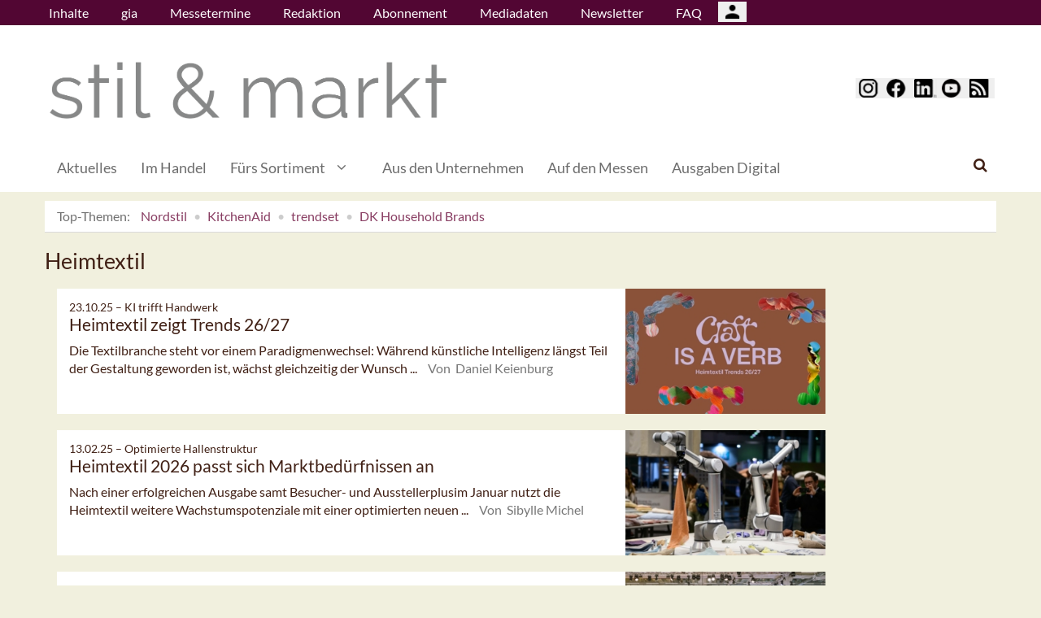

--- FILE ---
content_type: text/html; charset=UTF-8
request_url: https://stilundmarkt.de/tags/id/2851
body_size: 11158
content:
<!DOCTYPE html>
 <!--[if lt IE 9 ]>
<html class="unsupported-ie ie" lang="de" data-ez-lang="ger-DE"><![endif]-->
<!--[if IE 9 ]>
<html class="ie ie9" lang="de" data-ez-lang="ger-DE"><![endif]-->
<!--[if (gt IE 9)|!(IE)]><!-->
<html lang="de" data-ez-lang="ger-DE"><!--<![endif]-->
    <head>
        
                                        
        
                            

                                    
                
        <meta http-equiv="Content-Type" content="text/html; charset=utf-8" />
        <meta name="MSSmartTagsPreventParsing" content="TRUE" />
        <meta name="viewport" content="width=device-width, initial-scale=1.0, user-scalable=no" />

                    
                <title>stil &amp; markt</title>
    <meta name="description" content="Das Fachmagazin für Tisch &amp; Küche, Geschenke &amp; Lifestyle. Schwerpunkte sind Handelsthemen, Geschäftskonzepte und aktuelle Branchennews." />

    <link rel="apple-touch-icon" sizes="57x57" href="/bundles/meisenbachastilundmarkt/images/favicon/apple-touch-icon-57x57.png">
    <link rel="apple-touch-icon" sizes="114x114" href="/bundles/meisenbachastilundmarkt/images/favicon/apple-touch-icon-114x114.png">
    <link rel="apple-touch-icon" sizes="72x72" href="/bundles/meisenbachastilundmarkt/images/favicon/apple-touch-icon-72x72.png">
    <link rel="apple-touch-icon" sizes="144x144" href="/bundles/meisenbachastilundmarkt/images/favicon/apple-touch-icon-144x144.png">
    <link rel="apple-touch-icon" sizes="60x60" href="/bundles/meisenbachastilundmarkt/images/favicon/apple-touch-icon-60x60.png">
    <link rel="apple-touch-icon" sizes="120x120" href="/bundles/meisenbachastilundmarkt/images/favicon/apple-touch-icon-120x120.png">
    <link rel="apple-touch-icon" sizes="76x76" href="/bundles/meisenbachastilundmarkt/images/favicon/apple-touch-icon-76x76.png">
    <link rel="apple-touch-icon" sizes="152x152" href="/bundles/meisenbachastilundmarkt/images/favicon/apple-touch-icon-152x152.png">
    <link rel="apple-touch-icon" sizes="180x180" href="/bundles/meisenbachastilundmarkt/images/favicon/apple-touch-icon-180x180.png">
    <link rel="icon" type="image/png" href="/bundles/meisenbachastilundmarkt/images/favicon/favicon-192x192.png" sizes="192x192">
    <link rel="icon" type="image/png" href="/bundles/meisenbachastilundmarkt/images/favicon/favicon-160x160.png" sizes="160x160">
    <link rel="icon" type="image/png" href="/bundles/meisenbachastilundmarkt/images/favicon/favicon-96x96.png" sizes="96x96">
    <link rel="icon" type="image/png" href="/bundles/meisenbachastilundmarkt/images/favicon/favicon-16x16.png" sizes="16x16">
    <link rel="icon" type="image/png" href="/bundles/meisenbachastilundmarkt/images/favicon/favicon-32x32.png" sizes="32x32">
    <meta name="msapplication-TileColor" content="#ffffff">
    <meta name="msapplication-TileImage" content="/bundles/meisenbachastilundmarkt/images/favicon/mstile-144x144.png">
    <meta name="msapplication-navbutton-color" content="#f1efde" />
    <meta name="application-name" content="stil &amp; markt" />
    <meta name="msapplication-starturl" content="https://stilundmarkt.de" />
    <meta name="msapplication-window" content="width=1024;height=768" />


                                        
    



    



<!-- Facebook Meta Tags -->
<meta property="og:type" content="website"/>
<meta property="og:locale" content="ger-DE"/>

<meta property="og:title" content="stil &amp; markt"/>
<meta property="og:url" content="https://stilundmarkt.de/tags/id/2851"/>

<meta property="og:site_name" content="stil &amp; markt"/>

        

            <link rel="stylesheet" type="text/css" href="/bundles/meisenbachastilundmarkt/css/main.css" />
    <link rel="stylesheet" type="text/css" href="/bundles/meisenbachastilundmarkt/css/update.css" />
    <style>
        #ad-FIRE > .row > div.pull-right img { margin-top: 20px !important; }
    </style>

        
                <link rel="stylesheet" type="text/css" href="/bundles/meisenbachsitembmastera/css/fancybox.css" />

        <link rel="stylesheet" href="/bundles/meisenbachsitembmastera/css/dsgvo-video-embed.css">
        <script type="text/javascript" src="/bundles/meisenbachsitembmastera/js/app.js"></script>
    </head>

    <body>
        
        <div id="page" class="none">
                                                                
        


<!-- Modal -->
<div class="modal fade" id="modalCenter" tabindex="-1" role="dialog" aria-labelledby="modalCenterTitle" aria-hidden="true">
  <div class="modal-dialog modal-dialog-centered" role="document">
    <div class="modal-content" style="background-color: #e6e6e6 ">
      <div class="modal-header">
          <input class="close" data-dismiss="modal" aria-label="Close"
                 style="top:5%;right:5%;position: absolute;font-size: 20px;margin-left: 50px;background-color: #6d6d6d;color: snow"
                 type="button" value="X" name="X">
        <h1 style="margin-top:65px;margin-left: 50px;margin-right: 28px;margin-bottom: 10px;color: #6d6d6d">Login für Abonnenten</h1>
        <h5 class="modal-title btn-primary" id="ModalTitle"
            style="padding:10px;padding-bottom:5px;margin-top:65px;margin-left: 50px;margin-right: 28px;margin-bottom: 10px;background-color: #6d6d6d">
            <p id="message" style="font-size: 15px;color: snow" class="btn-secondary">Bitte melden Sie sich an, um abonnierte Inhalte zu lesen.
            </p>
        </h5>
      </div>
      <div class="modal-body">

          <label id="user_label" style="font-size: 20px;margin-left: 50px;">Login E-Mail Adresse<br>
              <input class="form-control" id="user" type="email" style="color: black;font-size: 20px;">

          </label><br>
          <label id="pwd_label" style="font-size: 20px;margin-left: 50px;">Passwort<br>
              <input class="form-control" id="pwd" type="password" style="color: black;font-size: 20px;" >
          </label>
          <br>
          <br>
          <input id="location_id" type="hidden" style="color: black" value="0">
          <input id="issue_id" type="hidden" style="color: black" value="0">
          <input id="language_code" type="hidden" style="color: black" value="ger-DE">
          <input id="btn_login" class="btn btn-primary"
                 style="float:none;font-size: 25px;margin-left: 50px;"
                 type="button" value="Anmelden" name="Anmelden">
          <input id="btn_pw_request" class="btn btn-primary" style="float:none;font-size: 25px;margin-left: 50px;display:none" type="button" value="Passwort anfordern" name="Pw_Request">
          <input id="btn_logout" class="btn btn-primary" style="float:none;font-size: 25px;margin-left: 50px; display: none" type="button" value="Abmelden" name="Abmelden" data-dismiss="modal">






      </div>
      <div class="modal-footer">
          <input id="btn_pw_forgot"  style="font-size: 12px;margin-left: 312px;color: black;margin-right: 28px;" type="button" value="Passwort vergessen" name="Pw_Forgot">
          <input id="btn_go_back"  style="font-size: 12px;margin-left: 312px;color: black;display: none;margin-right: 28px;" type="button" value="Nein Danke" name="Go_Back">


                </div>
    </div>
  </div>
</div>



<script>
    function showLoginOverlay() {
        // let element = document.getElementById( 'login-overlay' );
        let element = document.getElementById( 'overlay-outer' );
        fade_in(element);
        // document.getElementById( 'login-overlay' ).style.display = 'block';
    }
    function hideLoginOverlay() {
        // let element = document.getElementById( 'login-overlay' );
        let element = document.getElementById( 'overlay-outer' );
        fade_out(element);
        // document.getElementById( 'login-overlay' ).style.display = 'none';
        // document.getElementById( 'pwd_label' ).style.display = 'block';
    }
    function fade_out(element) {
        var op = 1;  // initial opacity
        var timer = setInterval(function () {
            if (op <= 0.1){
                clearInterval(timer);
                element.style.display = 'none';
            }
            element.style.opacity = op;
            element.style.filter = 'alpha(opacity=' + op * 100 + ")";
            op -= op * 0.1;
        }, 10);
    }
    function fade_in(element) {
        var op = 0.1;  // initial opacity
        element.style.display = 'block';
        var timer = setInterval(function () {
            if (op >= 0.9){
                clearInterval(timer);
            }
            element.style.opacity = op;
            element.style.filter = 'alpha(opacity=' + op * 100 + ")";
            op += op * 0.1;
        }, 10);
    }
    function setCenter() {
        //console.log('scroll');
        let element = document.getElementById( 'login-overlay' );
        // element.style.transform = translateX(50);
        element.style.transform = translate(50, 50);
        element.style.WebkitTransform = translate(50, 50);
        element.style.msTransform = translate(50, 50);
        element.style.MozTransform = translate(50, 50);

    }

</script>
<script>
    jQuery(document).ready(function(){
        let is_logged_in = false;
        $.ajax({
            url:'/checkLoginStatus',
            type:'POST',
            // data:{
            //     is_logged_in:is_logged_in
            // },
            success:function(response){
                var msg = "";
                //console.log(response);
                json_object = response;

                if ( typeof json_object.user_is_logged_in !== 'undefined' ){
                    is_logged_in = json_object.user_is_logged_in;
                }
                console.log("is_logged_in"+is_logged_in);
                if ( typeof json_object.message !== 'undefined' ){
                    msg = json_object.message;
                }
                if ( is_logged_in ){
                    $("#btn_logout").show();
                    $("#btn_login").hide();
                    $("#user_label").hide();
                    $("#pwd_label").hide();
                    $("#btn_pw_forgot").hide();
                    $("#message").html(msg);
                }
            },
            error: function(a, b, c) {
              console.log('error:\n');
              console.log(a);
              console.log(b);
              console.log(c);
            }
        });

        // $(window).scroll(function(){
        // $('#overlay-outer').scroll(function(){
        //   console.log('SCROLL BODY');
        //   // let element = $('#login-overlay');
        //     $('#login-overlay').css({
        //       '-webkit-transform' : 'translate( -50%, -50% )',
        //       '-moz-transform'    : 'translate( -50%, -50% )',
        //       '-ms-transform'     : 'translate( -50%, -50% )',
        //       '-o-transform'      : 'translate( -50%, -50% )',
        //       'transform'         : 'translate( -50%, -50% )'
        //     });
        //
        // });
        jQuery("#btn_login").click(function(){
            console.log('try Login');
            $("#pwd").show();
            var user = $("#user").val().trim();
            //console.log(user);
            var password = $("#pwd").val().trim();
            var issue_id = $("#issue_id").val().trim();
            var location_id = $("#location_id").val().trim();
            var language = $("#language_code").val().trim();
            // console.log(language);

            if( user != "" && password != "" ){
                //console.log('not empty');
                $.ajax({
                    url:'/loginUser',
                    type:'POST',
                    data:{
                        user:user,
                        password:password,
                        location_id:location_id,
                        issue_id:issue_id,
                        language:language
                    },
                    success:function(response){
                        var msg = "";
                        let has_access = false;
                        let logged_in = false;
                        //console.log(response);
                        json_object = response;
                        // console.log(json_object.message);
                        if ( typeof json_object.message !== 'undefined' ){
                           msg = json_object.message;
                        }
                        if ( typeof json_object.has_access !== 'undefined' ){
                           has_access = json_object.has_access;
                        }
                        if (has_access){
                            $("#btn-watch-issue").show();
                            $("#payment-info").hide();
                            $("#btn-watch-e_paper").show();
                            $("#btn-download-issue").show();
                            $("#btn-pay-issue").hide();
                        }
                        else {
                            $("#btn-watch-issue").hide();
                            $("#payment-info").show();
                            $("#btn-watch-e_paper").hide();
                            $("#btn-download-issue").hide();
                            $("#btn-pay-issue").show();
                        }
                        if ( typeof json_object.logged_in !== 'undefined' ){
                            logged_in = json_object.logged_in;
                        }
                        if (logged_in) {
                            $("#btn-login-issue").hide();
                            $("#btn_login").hide();
                            $("#user_label").hide();
                            $("#pwd_label").hide();
                            $("#btn_pw_forgot").hide();
                            $("#btn_logout").show();
                            // $("#overlay-outer").hide();
                            $("#modal").hide();
                        }

                        $("#message").html(msg);
                    },
                    error: function(a, b, c) {
                      console.log('error:\n');
                      console.log(a);
                      console.log(b);
                      console.log(c);
                    }
                });
            }
            else {
                $("#message").html('Bitte geben Sie Ihre E-Mail Adresse und Ihr Passwort ein.');
            }
        });
        jQuery("#btn_auth").click(function(){
            console.log('try auth');
            // $("#pwd").show();
            // var user = $("#user").val().trim();
            // console.log(user);
            // var password = $("#pwd").val().trim();
            // var issue_id = $("#issue_id").val().trim();
            // var location_id = $("#location_id").val().trim();
            // var language = $("#language_code").val().trim();
            // console.log(language);


                //console.log('not empty');
                $.ajax({
                    url:'/loginUserAuthKey',
                    type:'POST',
                    // data:{
                    //     user:user,
                    //     password:password,
                    //     location_id:location_id,
                    //     issue_id:issue_id,
                    //     language:language
                    // },
                    success:function(response){
                        var msg = "";
                        let has_access = false;
                        let logged_in = false;
                        //console.log(response);
                        json_object = response;
                        //console.log(json_object.message);
                        if ( typeof json_object.message !== 'undefined' ){
                           msg = json_object.message;
                        }
                        if ( typeof json_object.has_access !== 'undefined' ){
                           has_access = json_object.has_access;
                        }
                        if (has_access){
                            $("#btn-watch-issue").show();
                            $("#payment-info").hide();
                            $("#btn-download-issue").show();
                            $("#btn-pay-issue").hide();
                        }
                        else {
                            $("#btn-watch-issue").hide();
                            $("#payment-info").show();
                            $("#btn-download-issue").hide();
                            $("#btn-pay-issue").show();
                        }
                        if ( typeof json_object.success !== 'undefined' ){
                            logged_in = json_object.logged_in;
                        }
                        if (logged_in) {
                            $("#btn-login-issue").hide();
                            $("#btn_login").hide();
                            $("#user_label").hide();
                            $("#pwd_label").hide();
                            $("#btn_pw_forgot").hide();
                            $("#btn_logout").show();
                            // $("#overlay-outer").hide();
                            $("#modal").hide();
                        }

                        $("#message").html('auth success');
                    },
                    error: function(a, b, c) {
                      console.log('error:\n');
                      console.log(a);
                      console.log(b);
                      console.log(c);
                      $("#message").html('digital_issue.messages.no_auth');
                    }
                });


        });
        jQuery("#btn_logout").click(function(){
            console.log('try Logout');
            var user = $("#user").val().trim();
            //console.log(user);
            var language = $("#language_code").val().trim();
            console.log(language);

                console.log('not empty');
                $.ajax({
                    url:'/logoutUser',
                    type:'POST',
                    data:{
                        logout:true

                    },
                    success:function(response){
                        var msg = "";
                        //console.log(response);
                        json_object = response;
                        console.log(json_object.message);
                        if ( typeof json_object.message !== 'undefined' ){
                           msg = json_object.message;
                        }
                        $("#btn_login").show();
                        $("#pwd_label").show();
                        $("#user_label").show();
                        $("#btn_pw_forgot").show();
                        $("#btn_logout").hide();
                        $("#btn-watch-issue").hide();
                        $("#payment-info").show();
                        $("#btn-watch-e_paper").hide();
                        $("#btn-download-issue").hide();
                        $("#btn-login-issue").show();
                        // $("#overlay-outer").hide();
                        $("#btn-pay-issue").show();
                        $("#message").html(msg);

                    },
                    error: function(a, b, c) {
                      console.log('error:\n');
                      console.log(a);
                      console.log(b);
                      console.log(c);
                    }
                });

        });
        jQuery("#btn_pw_forgot").click(function(){
            $('#pwd_label').hide();
            $("#btn_go_back").show();
            $("#btn_pw_request").show();
            $("#btn_pw_forgot").hide();
            $('#btn_login').hide();

        });

         jQuery("#btn_go_back").click(
             goBack
         );



        jQuery("#btn_pw_request").click(function(){


            console.log('try Login');
            var user = $("#user").val().trim();
            var language = $("#language_code").val().trim();
            //console.log(user);
            // #13217
            if( user != "" && user.includes("@") && user.includes(".") ){
                $.ajax({
                    url:'/loginUserPwReset',
                    type:'POST',
                    data:{
                        login_email:user,
                        language:language,
                    },
                    success:function(response){
                        var msg = "";
                        //console.log(response);
                        json_object = response;
                        if ( typeof json_object.msg !== 'undefined' ){
                            msg = json_object.msg;
                            $("#message").html(msg);
                            $("#btn_pw_forgot").show();
                            $("#btn_pw_request").hide();
                            $('#btn_login').show();
                            $('#pwd_label').show();
                            $("#btn_go_back").hide();
                        }
                    },
                    error: function(a, b, c) {
                      msg = 'Bitte geben Sie Ihre E-Mail Adresse ein.'+' Error 2';
                      $("#message").html(msg);
                      console.log('error:\n');
                      console.log(a);
                      console.log(b);
                      console.log(c);
                    }
                });
            }
            else {
                msg = 'Bitte geben Sie Ihre E-Mail Adresse ein.';
                $("#message").html(msg);
            }
        });
        function goBack()
        {
            $("#message").html('Bitte geben Sie Ihre E-Mail Adresse und Ihr Passwort ein.');
            $("#btn_pw_forgot").show();
            $("#btn_pw_request").hide();
            $('#btn_login').show();
            $('#pwd_label').show();
            $("#btn_go_back").hide();
        }
        
    });
</script>
                                                    <header>
                                
                                    <div id="page_header_nav" class="hidden-sm hidden-xs">
                        <div class="outer">
                            <ul class="nav navbar-nav" style="max-height:2.15em;overflow:hidden;"><li id="nav-li-7586"><a href="/">Inhalte</a></li><li id="nav-li-7582"><a href="/gia">gia</a></li><li id="nav-li-7583"><a href="/Messetermine">Messetermine</a></li><li id="nav-li-7563"><a href="/Redaktion">Redaktion</a></li><li id="nav-li-7560"><a href="/Abonnement">Abonnement</a></li><li id="nav-li-7584"><a href="/Mediadaten">Mediadaten</a></li><li id="nav-li-12768"><a href="https://rdir.de/form.do?agnCI=893&amp;agnFN=SM_2018_DOI_1" target="_blank">Newsletter</a></li><li id="nav-li-30110"><a href="/FAQ">FAQ</a></li><li id="nav-li-108722"><button type="button" style="margin-top: 2px;padding-left: 20px;background-image: url('/bundles/meisenbachsitembmastera/images/icons8-user-48.png');
                    margin-right: 2px;" class="btn btn-secondary btn-socialmedia-quad user-login-button" data-toggle="modal" data-target="#modalCenter" ></button></li></ul>                        </div>
                    </div>
                
                                    <div id="page_header_logo">
                        <div class="outer">
                                                            <a href="/" class="logo" title="stil &amp; markt">
                                    <img src="/bundles/meisenbachastilundmarkt/images/logo.png" alt="stil &amp; markt" class="img-responsive" />
                                </a>
                                                            <div class="btn-group pull-right btn-group-sm social-media-btn-position" role="group" aria-label="Basic example">
        <button type="button" class="btn btn-secondary btn-socialmedia-quad btn-instagram-violet" onclick="window.open('https://www.instagram.com/stilundmarkt/','_blank');"><span class="hidden-xs"></span></button>
        <button type="button" class="btn btn-secondary btn-socialmedia-quad btn-facebook-blue" onclick="window.open('https://de-de.facebook.com/stilundmarkt','_blank');"></button>
        <button type="button" class="btn btn-secondary btn-socialmedia-quad btn-linkedin-blue" onclick="window.open('https://www.linkedin.com/showcase/stil-markt','_blank');"></button>
        <button type="button" class="btn btn-secondary btn-socialmedia-quad btn-youtube-red" onclick="window.open('https://www.youtube.com/channel/UCF2xjkSRXtpt2IQ-orfDQKA','_blank');"></button>
        <button type="button" class="btn btn-secondary btn-socialmedia-quad btn-rss-orange" onclick="window.open('/rss','_blank');"></button>
    </div>
                        </div>
                    </div>
                
                                <div id="fixed-elements" class="hidden-print">
                    <nav id="nav">
                        <div class="outer">
                            <div class="container-fluid">
                                <div class="row">
                                    <div class="col-sm-12">
                                        <div id="navLogo">
                                                                                            <a href="/" title="stil &amp; markt">
                                                    <img src="/bundles/meisenbachastilundmarkt/images/logo.png" alt="stil &amp; markt" class="img-responsive" />
                                                </a>
                                                                                    </div>

                                        <div id="nav-main-main" class="navbar navbar-default hidden-sm hidden-xs" role="navigation">
                                                <div id="nav-main" class="navbar-inner"><ul class="nav navbar-nav"><li id="nav-li-7587"><a href="/">Aktuelles</a></li><li id="nav-li-7567"><a href="/Im-Handel">Im Handel</a></li><li id="nav-li-7568"><a href="/Fuers-Sortiment">Fürs Sortiment</a><a id="nav-span-7568" data-toggle="collapse" flyout="flyout" href="#flyout-7568" class="has-flyout dropdown collapsed"></a></li><li id="nav-li-7580"><a href="/Aus-den-Unternehmen">Aus den Unternehmen</a></li><li id="nav-li-7581"><a href="/Auf-den-Messen">Auf den Messen</a></li><li id="nav-li-101278"><a href="/Ausgaben-Digital">Ausgaben Digital</a></li></ul><div class="trigger-search"><i class="fa fa-search"></i><span class="hide-desktop">
            search.box
        </span></div></div><div class="nav-flyout collapse standard" id="flyout-7568"><ul><li class="cover"><a href="/Fuers-Sortiment/Im-Wohnzimmer">Im Wohnzimmer</a></li><li class="cover"><a href="/Fuers-Sortiment/In-der-Kueche">In der Küche</a></li><li class="cover"><a href="/Fuers-Sortiment/Im-Esszimmer">Im Esszimmer</a></li><li class="cover"><a href="/Fuers-Sortiment/Im-Buero">Im Büro</a></li><li class="cover"><a href="/Fuers-Sortiment/Im-Schlafzimmer">Im Schlafzimmer</a></li><li class="cover"><a href="/Fuers-Sortiment/Im-Kinderzimmer">Im Kinderzimmer</a></li><li class="cover"><a href="/Fuers-Sortiment/Im-Bad">Im Bad</a></li><li class="cover"><a href="/Fuers-Sortiment/Im-Flur">Im Flur</a></li><li class="cover"><a href="/Fuers-Sortiment/Im-Garten">Im Garten</a></li><li class="cover"><a href="/Fuers-Sortiment/On-Tour">On Tour</a></li><li class="cover"><a href="/Fuers-Sortiment/Designgeschichten">Designgeschichten</a></li><li class="cover"><a href="/Fuers-Sortiment/Landingpage-coffee-more">Landingpage coffee &amp; more</a></li><li class="cover"><a href="/Fuers-Sortiment/Stil-Guide">Stil-Guide</a></li></ul></div>                                        </div>

                                        <div class="navbar navbar-default navbar-mobile visible-sm visible-xs" role="navigation">
                                            <div id="nav-mobile" class="navbar-inner">
                                                <div class="navbar-header">
                                                    <button type="button" class="navbar-toggle" data-toggle="collapse" data-target=".navbar-collapse">
                                                        <span class="sr-only">Toggle navigation</span>
                                                        <span class="icon-bar"></span>
                                                        <span class="icon-bar"></span>
                                                        <span class="icon-bar"></span>
                                                    </button>

                                                        <button type="button" class="btn btn-secondary btn-socialmedia-quad-top-nav btn-rss-orange-top-nav pull-right" onclick="window.open('/rss','_blank');"><span class="hidden-xs"></span></button>
    <button type="button" class="btn btn-secondary btn-socialmedia-quad-top-nav btn-youtube-red-top-nav pull-right" onclick="window.open('https://www.youtube.com/channel/UCF2xjkSRXtpt2IQ-orfDQKA','_blank');"><span class="hidden-xs"></span></button>
    <button type="button" class="btn btn-secondary btn-socialmedia-quad-top-nav btn-linkedin-blue-top-nav pull-right" onclick="window.open('https://www.linkedin.com/showcase/stil-markt','_blank');"><span class="hidden-xs"></span></button>
    <button type="button" class="btn btn-secondary btn-socialmedia-quad-top-nav btn-facebook-blue-top-nav pull-right" onclick="window.open('https://de-de.facebook.com/stilundmarkt','_blank');"><span class="hidden-xs"></span></button>
    <button type="button" class="btn btn-secondary btn-socialmedia-quad-top-nav btn-instagram-violet-top-nav pull-right" onclick="window.open('https://www.instagram.com/stilundmarkt/','_blank');"><span class="hidden-xs"></span></button>
                                                </div>

                                                <div id="navbarCollapse" class="collapse navbar-collapse">
                                                    <form id="site-wide-search-form" class="form-search" role="search" method="get" action="/search">
                                                        <input class="search-query form-control" type="search" name="SearchText" id="site-wide-search-field" placeholder="Suchbegriff" />
                                                    </form>

                                                    <ul class="nav navbar-nav"><li id="nav-li-7586" class="current_ancestor"><a href="/">Inhalte</a><ul class="nav navbar-nav menu_level_1"><li><a href="/">Aktuelles</a></li><li><a href="/Im-Handel">Im Handel</a></li><li><a href="/Fuers-Sortiment">Fürs Sortiment</a><style>
                    .category-submenu
                    {
                        /* padding: 15px; */
                        padding-bottom: 7px;
                        padding-top: 7px;
                        /* background-color: rgba(128, 128, 128, 0); */
                        list-style-type: none;
                        border: 1px solid rgba(128, 128, 128, 0.24);
                        margin-bottom: 5px;
                        color: #5F5E5E;
                        margin-left: 15px;
                    }
                </style><a href="#" style="margin-left: 1em;" class="dropdown-toggle" data-toggle="dropdown" role="button" aria-haspopup="true" aria-expanded="true">Alles anzeigen <span class="caret"></span></a><ul class="dropdown-menu category_dropdown_mobile"><li class="dropdown"><ul><li class="category-submenu"><a href="/Fuers-Sortiment/Im-Wohnzimmer"> Im Wohnzimmer</a></li></ul></li><li class="dropdown"><ul><li class="category-submenu"><a href="/Fuers-Sortiment/In-der-Kueche"> In der Küche</a></li></ul></li><li class="dropdown"><ul><li class="category-submenu"><a href="/Fuers-Sortiment/Im-Esszimmer"> Im Esszimmer</a></li></ul></li><li class="dropdown"><ul><li class="category-submenu"><a href="/Fuers-Sortiment/Im-Buero"> Im Büro</a></li></ul></li><li class="dropdown"><ul><li class="category-submenu"><a href="/Fuers-Sortiment/Im-Schlafzimmer"> Im Schlafzimmer</a></li></ul></li><li class="dropdown"><ul><li class="category-submenu"><a href="/Fuers-Sortiment/Im-Kinderzimmer"> Im Kinderzimmer</a></li></ul></li><li class="dropdown"><ul><li class="category-submenu"><a href="/Fuers-Sortiment/Im-Bad"> Im Bad</a></li></ul></li><li class="dropdown"><ul><li class="category-submenu"><a href="/Fuers-Sortiment/Im-Flur"> Im Flur</a></li></ul></li><li class="dropdown"><ul><li class="category-submenu"><a href="/Fuers-Sortiment/Im-Garten"> Im Garten</a></li></ul></li><li class="dropdown"><ul><li class="category-submenu"><a href="/Fuers-Sortiment/On-Tour"> On Tour</a></li></ul></li><li class="dropdown"><ul><li class="category-submenu"><a href="/Fuers-Sortiment/Designgeschichten"> Designgeschichten</a></li></ul></li><li class="dropdown"><ul><li class="category-submenu"><a href="/Fuers-Sortiment/Landingpage-coffee-more"> Landingpage coffee &amp; more</a></li></ul></li><li class="dropdown"><ul><li class="category-submenu"><a href="/Fuers-Sortiment/Stil-Guide"> Stil-Guide</a></li></ul></li></ul></li><li><a href="/Aus-den-Unternehmen">Aus den Unternehmen</a></li><li><a href="/Auf-den-Messen">Auf den Messen</a></li><li><a href="/Ausgaben-Digital">Ausgaben Digital</a></li></ul></li><li id="nav-li-7582"><a href="/gia">gia</a></li><li id="nav-li-7583"><a href="/Messetermine">Messetermine</a></li><li id="nav-li-7563"><a href="/Redaktion">Redaktion</a></li><li id="nav-li-7560"><a href="/Abonnement">Abonnement</a></li><li id="nav-li-7584"><a href="/Mediadaten">Mediadaten</a></li><li id="nav-li-12768"><a href="https://rdir.de/form.do?agnCI=893&amp;agnFN=SM_2018_DOI_1" target="_blank">Newsletter</a></li><li id="nav-li-30110"><a href="/FAQ">FAQ</a></li><li id="nav-li-108722"><button type="button" style="margin-top: 2px;padding-left: 20px;background-image: url('/bundles/meisenbachsitembmastera/images/icons8-user-48.png');
                    margin-right: 2px;" class="btn btn-secondary btn-socialmedia-quad user-login-button" data-toggle="modal" data-target="#modalCenter" ></button></li></ul>                                                </div>

                                            </div>
                                        </div>
                                    </div>
                                </div>
                            </div>
                        </div>
                    </nav>
                    <div id="search-area" style="display: none;">
                        <div class="container-fluid">
                            <div class="row">
                                <div class="col-sm-12 search-col">
                                    <form id="site-wide-search-form" class="form-search" role="search" method="get" action="/search">
                                        <input class="search-query form-control" type="search" name="SearchText" id="site-wide-search-field" placeholder="Suchbegriff" />
                                    </form>
                                </div>
                            </div>
                        </div>
                    </div>
                </div>
                            </header>
            
                                            
                                                                     <div id="ad-WSKY-tl" class="ad visible-lg header-fix hidden-print"
             style="max-width: 160px;" data-spy="affix" data-offset-top="199" data-offset-bottom="100"><script src="//meisenbach.adspirit.de/adscript.php?pid=119pid&ord=1769084807"></script><noscript><a href="//meisenbach.adspirit.de/adnoclick.php?pid=119&ord=1769084807" target="_top"><img src="data:  image/jpg;base64,"
                             alt="Hier klicken!" border="0" width="160" height="600"/></a></noscript></div>
                    <div id="ad-WSKY-tr" class="ad visible-lg header-fix hidden-print"
             style="max-width: 160px;" data-spy="affix" data-offset-top="199" data-offset-bottom="100"><script src="//meisenbach.adspirit.de/adscript.php?pid=116pid&ord=1769084807"></script><noscript><a href="//meisenbach.adspirit.de/adnoclick.php?pid=116&ord=1769084807" target="_top"><img src="data:  image/jpg;base64,"
                             alt="Hier klicken!" border="0" width="160" height="600"/></a></noscript></div>

                    <div class="container-fluid ad-fire-container">
                        <div class="row">
                            <div class="col-xs-12">
                                <div id="ad-FIRE" class="ad visible-lg visible-md visible-sm hidden-print"
             style="max-width: 1200px;"><script src="//meisenbach.adspirit.de/adscript.php?pid=120pid&ord=1769084807"></script><noscript><a href="//meisenbach.adspirit.de/adnoclick.php?pid=120&ord=1769084807" target="_top"><img src="data:  image/jpg;base64,"
                             alt="Hier klicken!" border="0" width="1200" height="110"/></a></noscript></div>
                            </div>
                        </div>
                    </div>
                                                        <div>
            </div>
            <div class="content">
                                    

    
    
            
        <div class="container-fluid">
            <div class="row">
                <div class="col-sm-12 col-xs-12">
                    <ol class="breadcrumb breadcrumb-hotspots">
                        <li><a href="#" style="color: #707070;">Top-Themen:</a></li>
                                                    <li><a href="//stilundmarkt.de/tags/id/1810">Nordstil</a></li>
                                                    <li><a href="//stilundmarkt.de/tags/id/1394">KitchenAid</a></li>
                                                    <li><a href="//stilundmarkt.de/tags/id/1833">trendset</a></li>
                                                    <li><a href="//stilundmarkt.de/tags/id/17201">DK Household Brands</a></li>
                                            </ol>
                </div>
            </div>
        </div>
                    
                <div class="container-fluid">
                    <div class="row">
                        <div class="col-sm-12 col-xs-12">
                                
        


        
    
    <section class="content-view-full">
        <div class="row">
            <div class="span8">
                <div class="attribute-header">
                    <h1>Heimtextil</h1>
                </div>

                                    <section class="content-view-children">
                        <div class="container">
                            <div class="row">
                                <div class="col-lg-10">
                                                                                            <div class="row">
        <div class="content-view-line col-sm-12 col-xs-12 line-article">
            <article class="class-article hover-item">
                                    <div class="attribute-image">
                                                        
        
                                                                                <figure class="attribute-image" title="Heimtextil-Trends-26-27-Copyright-Alcova-fuer-Heimtextil.jpg">
                                            <a href="/Auf-den-Messen/Heimtextil-zeigt-Trends-26-27">
                            <span><img src="https://stilundmarkt.de/var/app/storage/images/_aliases/teaser_post/9/1/2/2/1932219-1-ger-DE/Heimtextil-Trends-26-27-Copyright-Alcova-fuer-Heimtextil.jpg" alt="Heimtextil-Trends-26-27-Copyright-Alcova-fuer-Heimtextil.jpg" width="" height="" class="img-responsive" /></span>
                        </a>
                                        <figcaption class="attribute-caption">
                                                    <div class="ezxmltext-field" >
<p>Trends-Leitthema „Craft is a verb": Spürbare Texturen treffen auf generative Muster, natürliche Strukturen auf algorithmische Präzision. © Alcova für Heimtextil</p>

</div>

                                                &nbsp;
                    </figcaption>
                </figure>
                                            </div>
                
                <div class="text">
                    <div class="attribute-header">
                                                    <h6 class="h5">
                                <span class="date">
                                    23.10.25

                                                                        &ndash; <span class="ezstring-field">KI trifft Handwerk</span>
                                                                    </span>
                            </h6>
                        
                                                    <h3 class="h5"><span class="ezstring-field">KI trifft Handwerk</span></h3>
                                                                            <h3 class="article-title">
                                 <a href="/Auf-den-Messen/Heimtextil-zeigt-Trends-26-27" title="Heimtextil zeigt Trends 26/27" class="teaser-link hidden-print"><span class="ezstring-field">Heimtextil zeigt Trends 26/27</span></a>
                            </h3>
                        
                    </div>

                    <div class="attribute-short">
                                                                            
Die Textilbranche steht vor einem Paradigmenwechsel: Während künstliche Intelligenz längst Teil der Gestaltung geworden ist, wächst gleichzeitig der Wunsch ...
                                                <span class="author">
                                                                                    Von&nbsp; Daniel Keienburg
                                                    </span>
                    </div>
                </div>
            </article>
        </div>
    </div>

                                                                                            <div class="row">
        <div class="content-view-line col-sm-12 col-xs-12 line-article">
            <article class="class-article hover-item">
                                    <div class="attribute-image">
                                                        
        
                                                                                <figure class="attribute-image" title="Messe-Frankfurt.jpg">
                                            <a href="/Auf-den-Messen/Heimtextil-2026-passt-sich-Marktbeduerfnissen-an">
                            <span><img src="https://stilundmarkt.de/var/app/storage/images/_aliases/teaser_post/2/1/2/9/1819212-1-ger-DE/Messe-Frankfurt.jpg" alt="Messe-Frankfurt.jpg" width="" height="" class="img-responsive" /></span>
                        </a>
                                        <figcaption class="attribute-caption">
                                                    <div class="ezxmltext-field" >
<p>Als Weltleitmesse für Wohn-, Objekttextilien und textiles Design zieht die Heimtextil jedes Jahr mit ihrem breiten und einzigartigen Produktangebot Top-Einkäufer und Entscheider aus aller Welt an. © Messe Frankfurt/Pietro Sutera</p>

</div>

                                                &nbsp;
                    </figcaption>
                </figure>
                                            </div>
                
                <div class="text">
                    <div class="attribute-header">
                                                    <h6 class="h5">
                                <span class="date">
                                    13.02.25

                                                                        &ndash; <span class="ezstring-field">Optimierte Hallenstruktur</span>
                                                                    </span>
                            </h6>
                        
                                                    <h3 class="h5"><span class="ezstring-field">Optimierte Hallenstruktur</span></h3>
                                                                            <h3 class="article-title">
                                 <a href="/Auf-den-Messen/Heimtextil-2026-passt-sich-Marktbeduerfnissen-an" title="Heimtextil 2026 passt sich Marktbedürfnissen an" class="teaser-link hidden-print"><span class="ezstring-field">Heimtextil 2026 passt sich Marktbedürfnissen an</span></a>
                            </h3>
                        
                    </div>

                    <div class="attribute-short">
                                                                            
Nach einer erfolgreichen Ausgabe samt Besucher- und Ausstellerplusim Januar nutzt die Heimtextil weitere Wachstumspotenziale mit einer optimierten neuen ...
                                                <span class="author">
                                                                                    Von&nbsp; Sibylle Michel
                                                    </span>
                    </div>
                </div>
            </article>
        </div>
    </div>

                                                                                            <div class="row">
        <div class="content-view-line col-sm-12 col-xs-12 line-article">
            <article class="class-article hover-item">
                                    <div class="attribute-image">
                                                        
        
                                                                                <figure class="attribute-image" title="1737548659_amongusjlv03x.jpg">
                                            <a href="/Auf-den-Messen/Heimtextil-erzielt-Besucherplus">
                            <span><img src="https://stilundmarkt.de/var/app/storage/images/_aliases/teaser_post/4/3/3/8/1808334-1-ger-DE/1737548659_amongusjlv03x.jpg" alt="1737548659_amongusjlv03x.jpg" width="" height="" class="img-responsive" /></span>
                        </a>
                                        <figcaption class="attribute-caption">
                                                    <div class="ezxmltext-field" >
<p></p>

</div>

                                                &nbsp;
                    </figcaption>
                </figure>
                                            </div>
                
                <div class="text">
                    <div class="attribute-header">
                                                    <h6 class="h5">
                                <span class="date">
                                    23.01.25

                                                                        &ndash; <span class="ezstring-field">Positives Fazit der Messe Frankfurt</span>
                                                                    </span>
                            </h6>
                        
                                                    <h3 class="h5"><span class="ezstring-field">Positives Fazit der Messe Frankfurt</span></h3>
                                                                            <h3 class="article-title">
                                 <a href="/Auf-den-Messen/Heimtextil-erzielt-Besucherplus" title="Heimtextil erzielt Besucherplus" class="teaser-link hidden-print"><span class="ezstring-field">Heimtextil erzielt Besucherplus</span></a>
                            </h3>
                        
                    </div>

                    <div class="attribute-short">
                                                                            
Mit vollen Messehallen, 142 Teilnehmernationen, einem erneuten Aussteller- und Besucherplus sowie Top-Zufriedenheitswerten endete die Heimtextil 2025 ...
                                                <span class="author">
                                                                                    Von&nbsp; Sibylle Michel
                                                    </span>
                    </div>
                </div>
            </article>
        </div>
    </div>

                                                                                            <div class="row">
        <div class="content-view-line col-sm-12 col-xs-12 line-article">
            <article class="class-article hover-item">
                                    <div class="attribute-image">
                                                        
        
                                                                                <figure class="attribute-image" title="Nusser-Textil-Mood.jpg">
                                            <a href="/Aus-den-Unternehmen/Aus-Pichler-wird-Nusser-Textil-GmbH">
                            <span><img src="https://stilundmarkt.de/var/app/storage/images/_aliases/teaser_post/8/7/3/9/1699378-1-ger-DE/Nusser-Textil-Mood.jpg" alt="Nusser-Textil-Mood.jpg" width="" height="" class="img-responsive" /></span>
                        </a>
                                        <figcaption class="attribute-caption">
                                                    <div class="ezxmltext-field" >
<p>Das von Pichler bekannte Sortiment bleibt erhalten. © Nusser Textil</p>

</div>

                                                &nbsp;
                    </figcaption>
                </figure>
                                            </div>
                
                <div class="text">
                    <div class="attribute-header">
                                                    <h6 class="h5">
                                <span class="date">
                                    30.04.24

                                                                        &ndash; <span class="ezstring-field">Neustart</span>
                                                                    </span>
                            </h6>
                        
                                                    <h3 class="h5"><span class="ezstring-field">Neustart</span></h3>
                                                                            <h3 class="article-title">
                                 <a href="/Aus-den-Unternehmen/Aus-Pichler-wird-Nusser-Textil-GmbH" title="Aus Pichler wird Nusser Textil GmbH" class="teaser-link hidden-print"><span class="ezstring-field">Aus Pichler wird Nusser Textil GmbH</span></a>
                            </h3>
                        
                    </div>

                    <div class="attribute-short">
                                                                            
Das Unternehmen für Heimtextilien, die Hermann Pichler GmbH, hat den Reset-Button gedrückt. Geschäftsführerin und Inhaberin Joseanne Nusser führt den ...
                                                <span class="author">
                                                                                    Von&nbsp; Susanne Böhm
                                                    </span>
                    </div>
                </div>
            </article>
        </div>
    </div>

                                                                                            <div class="row">
        <div class="content-view-line col-sm-12 col-xs-12 line-article">
            <article class="class-article hover-item">
                                    <div class="attribute-image">
                                                        
        
                                                                                <figure class="attribute-image" title="Patricia-Urquiola-Personen.jpg">
                                            <a href="/Auf-den-Messen/Zusammenarbeit-mit-Studio-Urquiola">
                            <span><img src="https://stilundmarkt.de/var/app/storage/images/_aliases/teaser_post/5/2/6/7/1657625-1-ger-DE/Patricia-Urquiola-Personen.jpg" alt="Patricia-Urquiola-Personen.jpg" width="" height="" class="img-responsive" /></span>
                        </a>
                                        <figcaption class="attribute-caption">
                                                    <div class="ezxmltext-field" >
<p>Die Heimtextil hat die Zusammenarbeit mit dem Studio Urquiola für die Messeausgabe 2025 verkündet. © Messe Frankfurt / Pietro Sutera</p>

</div>

                                                &nbsp;
                    </figcaption>
                </figure>
                                            </div>
                
                <div class="text">
                    <div class="attribute-header">
                                                    <h6 class="h5">
                                <span class="date">
                                    30.01.24

                                                                        &ndash; <span class="ezstring-field">Heimtextil</span>
                                                                    </span>
                            </h6>
                        
                                                    <h3 class="h5"><span class="ezstring-field">Heimtextil</span></h3>
                                                                            <h3 class="article-title">
                                 <a href="/Auf-den-Messen/Zusammenarbeit-mit-Studio-Urquiola" title="Zusammenarbeit mit Studio Urquiola" class="teaser-link hidden-print"><span class="ezstring-field">Zusammenarbeit mit Studio Urquiola</span></a>
                            </h3>
                        
                    </div>

                    <div class="attribute-short">
                                                                            
Zur kommenden Messeausgabe 2025 planen Heimtextil und Studio Urquiola eine gemeinsame Design-Installation. Damit soll das gemeinsame Engagement für Innovation, ...
                                                <span class="author">
                                                                                    Von&nbsp; Susanne Böhm
                                                    </span>
                    </div>
                </div>
            </article>
        </div>
    </div>

                                                                                            <div class="row">
        <div class="content-view-line col-sm-12 col-xs-12 line-article">
            <article class="class-article hover-item">
                                    <div class="attribute-image">
                                                        
        
                                                                                <figure class="attribute-image" title="Heimtextil-Messeimprssion.jpg">
                                            <a href="/Auf-den-Messen/Ausstellerzuwachs-und-Besucherplus">
                            <span><img src="https://stilundmarkt.de/var/app/storage/images/_aliases/teaser_post/2/8/7/0/1650782-1-ger-DE/Heimtextil-Messeimprssion.jpg" alt="Heimtextil-Messeimprssion.jpg" width="" height="" class="img-responsive" /></span>
                        </a>
                                        <figcaption class="attribute-caption">
                                                    <div class="ezxmltext-field" >
<p>Die Messe Frankfurt freute sich über einen Zuwachs an Ausstellern und Besuchern bei der Heimtextil 2024. © Messe Frankfurt Exhibition GmbH / Pietro Sutera</p>

</div>

                                                &nbsp;
                    </figcaption>
                </figure>
                                            </div>
                
                <div class="text">
                    <div class="attribute-header">
                                                    <h6 class="h5">
                                <span class="date">
                                    18.01.24

                                                                        &ndash; <span class="ezstring-field">Heimtextil 2024</span>
                                                                    </span>
                            </h6>
                        
                                                    <h3 class="h5"><span class="ezstring-field">Heimtextil 2024</span></h3>
                                                                            <h3 class="article-title">
                                 <a href="/Auf-den-Messen/Ausstellerzuwachs-und-Besucherplus" title="Ausstellerzuwachs und Besucherplus" class="teaser-link hidden-print"><span class="ezstring-field">Ausstellerzuwachs und Besucherplus</span></a>
                            </h3>
                        
                    </div>

                    <div class="attribute-short">
                                                                            
Vom 9. bis 12. Januar 2024 ging in Frankfurt mit der Heimtextil die internationale Fachmesse für Wohn- und Objekttextilien über die Bühne. Der Veranstalter ...
                                                <span class="author">
                                                                                    Von&nbsp; Susanne Böhm
                                                    </span>
                    </div>
                </div>
            </article>
        </div>
    </div>

                                                                                            <div class="row">
        <div class="content-view-line col-sm-12 col-xs-12 line-article">
            <article class="class-article hover-item">
                                    <div class="attribute-image">
                                                        
        
                                                                                <figure class="attribute-image" title="Heimtextil-Trends-Bananen.jpg">
                                            <a href="/Fuers-Sortiment/Im-Wohnzimmer/Drei-Trends-fuer-2024-25">
                            <span><img src="https://stilundmarkt.de/var/app/storage/images/_aliases/teaser_post/5/5/1/4/1634155-1-ger-DE/Heimtextil-Trends-Bananen.jpg" alt="Heimtextil-Trends-Bananen.jpg" width="" height="" class="img-responsive" /></span>
                        </a>
                                        <figcaption class="attribute-caption">
                                                    <div class="ezxmltext-field" >
<p>Im Fokus stehen u. a. Textilien, die aus Pflanzenabfällen gewonnen werden, z. B. auch aus Bananen. © SPOTT trends &amp; business for Heimtextil</p>

</div>

                                                &nbsp;
                    </figcaption>
                </figure>
                                            </div>
                
                <div class="text">
                    <div class="attribute-header">
                                                    <h6 class="h5">
                                <span class="date">
                                    05.12.23

                                                                        &ndash; <span class="ezstring-field">Heimtextil</span>
                                                                    </span>
                            </h6>
                        
                                                    <h3 class="h5"><span class="ezstring-field">Heimtextil</span></h3>
                                                                            <h3 class="article-title">
                                 <a href="/Fuers-Sortiment/Im-Wohnzimmer/Drei-Trends-fuer-2024-25" title="Drei Trends für 2024/25" class="teaser-link hidden-print"><span class="ezstring-field">Drei Trends für 2024/25</span></a>
                            </h3>
                        
                    </div>

                    <div class="attribute-short">
                                                                            
Das Leitthema der Heimtextil Trends 2024/25 lautet „New Sensitivity“. Es stellt neben ästhetischen Aspekten Innovationen und Veränderungen in der Zusammensetzung ...
                                                <span class="author">
                                                                                    Von&nbsp; Susanne Böhm
                                                    </span>
                    </div>
                </div>
            </article>
        </div>
    </div>

                                                                    </div>
                            </div>

                            <div class="row">
                                <div class="content-view-line col-sm-12 col-xs-12 line-article">
                                    
                                                                            <ul class="pagination hidden-print"><li class="prev disabled"><span>Vorherige Artikel</span></li><li class="active"><span><a class="fg-white" href="/tags/id/2851/(offset)/0">1</a></span></li><li><a href="/tags/id/2851/(offset)/7">2</a></li><li><a href="/tags/id/2851/(offset)/14">3</a></li><li><a href="/tags/id/2851/(offset)/21">4</a></li><li class="next"><a href="/tags/id/2851/(offset)/7">Weitere Artikel</a></li></ul>                                                                                                        </div>
                            </div>
                        </div>

                        

                    </section>

                                                                                                                                                                                                                                                                                                                                    
            </div>
        </div>
    </section>
                        </div>
                    </div>
                </div>
            </div>
        </div>

                    <footer class="hidden-print">
                <div>
                    <div class="container-fluid">
                        <div class="row">
                            <ul class="links"><li id="nav-li-7584"><a href="/Mediadaten">Mediadaten</a></li><li id="nav-li-30110"><a href="/FAQ">FAQ</a></li><li id="nav-li-761"><a href="http://www.meisenbach.de" target="_blank">Meisenbach Verlag</a></li><li id="nav-li-7565"><a href="/Datenschutz">Datenschutz</a></li><li id="nav-li-7566"><a href="/Impressum">Impressum</a></li><li id="nav-li-21100"><a href="https://www.instagram.com/stilundmarkt/" target="_blank">Instagram</a></li><li id="nav-li-21101"><a href="https://www.linkedin.com/showcase/72157468/admin/dashboard/" target="_blank">LinkedIn</a></li><li id="nav-li-40481"><a href="https://stilundmarkt.de/rss" target="_blank">RSS Feed</a></li></ul>                        </div>
                    </div>
                    <a href="http://www.meisenbach.de" target="_blank">
                                                <img class="logo" style="height: 30px;width: auto;" src="/bundles/meisenbachsitembmastera/images/Meiba-Logo-2018_Footer.gif" alt="Meisenbach Logo" />
                    </a>
                </div>
            </footer>
        
            
            <script src="/bundles/meisenbachsitembmastera/webpack/app.min.js"></script>
            <script>
                $(document).ready(function(){
                    $('[data-toggle="tooltip"]').tooltip(); // activate tooltips for bootstrap
                });
            </script>

            <script type="application/javascript">
                // todo: move to javascript file
                function redirectTo(url)
                {
                    Win10Alert.controller.clearAll();
                    Win10Alert.controller.show();
                    Win10Alert.controller.setOptions({ title: "Article: No translation found", body: "Do you want to call the alternative translation&#039;s homepage?" });
                    Win10Alert.controller.addButton({ label: "Call Homepage",onclick: "window.location.href='"+url+"'"});
                    Win10Alert.controller.addButton({ label: "Cancel",onclick: "Win10Alert.controller.hide();"});
                }

            </script>

                    

    
            
    








    <script src="//meisenbach.adspirit.de/adasync.js" async type="text/javascript" language="JavaScript"></script>
    </body>
</html>
